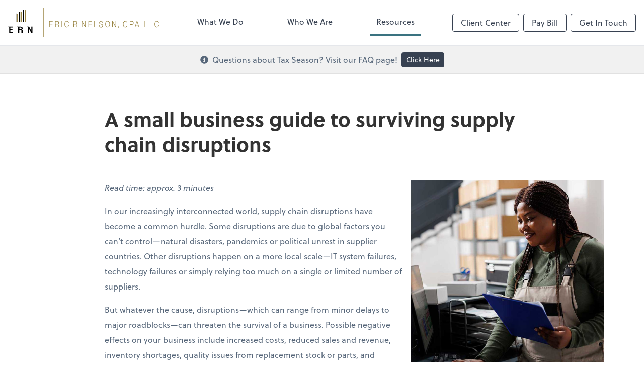

--- FILE ---
content_type: text/html; charset=UTF-8
request_url: https://www.erncpa.com/resources/quick-reads/a-small-business-guide-to-surviving-supply-chain-disruptions
body_size: 9638
content:
<!DOCTYPE html>
<html lang="en">

<head>
  <meta charset="utf-8">
  <meta name="viewport" content="width=device-width, initial-scale=1, shrink-to-fit=no">
  <meta http-equiv="x-ua-compatible" content="ie=edge">
  <meta http-equiv="Content-Security-Policy" script-src='unsafe-inline'>


      <title>A small business guide to surviving supply chain disruptions | Eric R. Nelson CPA LLC</title>
<meta name="description" content="With the right strategies, your small business can survive a supply chain disruption and emerge stronger than ever. Here are 10 tips to help.">
<link rel="canonical" href="https://www.erncpa.com/resources/quick-reads/a-small-business-guide-to-surviving-supply-chain-disruptions" />

        <meta property="og:siteName" content="Eric R. Nelson CPA LLC" />
    <meta property="og:url" content="https://www.erncpa.com/resources/quick-reads/a-small-business-guide-to-surviving-supply-chain-disruptions"/>
    <meta property="og:type" content="website" />
    <meta property="og:title" content="A small business guide to surviving supply chain disruptions"/>
    <meta property="og:description" content="With the right strategies, your small business can survive a supply chain disruption and emerge stronger than ever. Here are 10 tips to help." />
            <meta property="og:image" content="https://res.cloudinary.com/rootworks/image/upload/c_fill,f_auto,g_face:auto,h_630,w_1200/v1/web_assets/qr-image-teaser-10-tips-for-small-businesses-to-survive-supply-chain-disruptions-jan-feb-24_rnzhsf" />
        <meta property="og:image:width" content="1200" />
    <meta property="og:image:height" content="630" />


        <meta name="twitter:card" content="summary_large_image" />
    <meta name="twitter:url" content="https://www.erncpa.com/resources/quick-reads/a-small-business-guide-to-surviving-supply-chain-disruptions" />
    <meta name="twitter:title" content="A small business guide to surviving supply chain disruptions" />
    <meta name="twitter:description" content="With the right strategies, your small business can survive a supply chain disruption and emerge stronger than ever. Here are 10 tips to help." />
            <meta name="twitter:image" content="https://res.cloudinary.com/rootworks/image/upload/c_fill,f_auto,g_face:auto,h_630,w_1200/v1/web_assets/qr-image-teaser-10-tips-for-small-businesses-to-survive-supply-chain-disruptions-jan-feb-24_rnzhsf" />
    
    <meta name="csrf-token" content="">

    <link rel="icon"
    href="https://res.cloudinary.com/rootworks/image/upload/c_fill,h_64,w_64/v1/firms/firm-45473771/ern-favicon_z6p5r9.ico">
  
  
  
        <link rel="stylesheet" href="https://use.typekit.net/ybq4hkh.css">
      <link rel="stylesheet" href="/css/rw-2020.css?id=479b81aab7c585069c81814ae2fd55e6">
  
  <style>
        /* .text-primary, .nav-main .level-1.active { color: #3A7380; } */
        .text-primary { color: #3A7380; }
        .nav-anchor-1.active, .nav-anchor-1.active-tree,
        .nav-anchor-1:hover, .nav-anchor-1:active, .border-primary { border-color: #3A7380; }
        .border-t-primary { border-top-color: #3A7380; }
        .bg-primary.bg-offset { background-color: transparent; }
        .cards .teaser .inner.border-primary::before { border-top-color: #3A7380 !important; }
        .bg-primary, .bg-primary.bg-offset::before, .img-box::before { background-color: #3A7380; }

        .btn-primary {background-color: #3A7380;}
        .text-primary {color: #3A7380 !important;}
    </style>

    <style>
        .text-accent, .checkmarks li::before, .dashes li::before { color: #000000 !important; }
        .bg-accent, .bg-secondary { background-color: #000000; }
        .cards .teaser .inner::before { border-top-color: #000000 !important; }
        .prospect-form { border-bottom-color: #000000; }
        .bg-accent { background-color: #000000; }

        .btn-secondary { background-color: #000000 !important; }
        .btn-secondary.btn-hollow { color: #000000; border-color: #000000; }
        .text-secondary {color: #000000 !important;}
        .hero-container .btn-secondary {border-color: #000000}
    </style>





 
    <!-- Font Overrides -->
    <style>
        .title-white .text-primary { color: rgb(255 255 255 / var(--tw-text-opacity)) !important }
    </style>
  <!-- Google Site Tag -->
        <script async src="https://www.googletagmanager.com/gtag/js?id=G-XVKJBJVR6T"></script>
        <script>
            window.dataLayer = window.dataLayer || [];
            function gtag(){dataLayer.push(arguments);}
            gtag('js', new Date());

            gtag('config', 'G-XVKJBJVR6T');
        </script>
        <!-- End Google Analytics -->
      
    </head>

  
  <body class="has-announcement ">

  <header id="header" x-data="{ showMobileNav: false, showApps: false }">
        <div class="border-b-2 bg-white z-20 relative">
        <div class="flex justify-between items-center max-width mx-auto relative">
                            <h1 class="site-name my-0 py-4">
                    <a href="/" aria-label="Return to Eric R. Nelson CPA LLC home page">
                        <div id="header-svg"><svg version="1.1" id="Layer_1" xmlns="http://www.w3.org/2000/svg" xmlns:xlink="http://www.w3.org/1999/xlink" x="0px" y="0px" viewBox="0 0 327.4 62.9" style="enable-background:new 0 0 330 63;" xml:space="preserve">
<style type="text/css">
	.st0{fill:#998543;}
</style>
<g>
	<rect x="76.4" class="st0" width="0.8" height="62.9"></rect>
	<g>
		<polygon class="st0" points="39.4,28.6 36.3,30.5 36.3,3.5 39.4,5.4 		"></polygon>
		<polygon class="st0" points="29.7,28.9 27,30.5 27,7.4 29.7,9 		"></polygon>
		<polygon class="st0" points="21.1,29.2 18.8,30.5 18.8,11.4 21.1,12.7 		"></polygon>
		<g>
			<g>
				<path d="M10.4,54.1H2.3V41.6L0,39.8h10.4v1.9H4.9v3.5h4.6v1.9H4.9v4.9h5.5V54.1z"></path>
				<path d="M31.7,43.5c0,1.2-0.5,2.1-1.5,2.6c1,0.5,1.5,1.2,1.5,2.2v5.8H29v-5.7c0-0.7-0.6-1.1-1.9-1.1h-2.8v6.8h-2.6V41.6
					l-2.4-1.8h7.1c1.5,0,2.8,0.3,3.7,1C31.2,41.5,31.7,42.4,31.7,43.5z M29.2,43.5c0-0.5-0.2-0.9-0.6-1.2c-0.4-0.3-0.9-0.5-1.6-0.5
					h-2.6v3.5h2.4C28.4,45.2,29.2,44.7,29.2,43.5z"></path>
				<path d="M53.1,54.1h-2.5l-4.8-8.9v8.9h-2.6V41.6l-2.4-1.8h4.8l4.8,8.9v-8.9h2.6V54.1z"></path>
			</g>
		</g>
		<rect x="16.4" y="35.9" class="st0" width="0.6" height="23.3"></rect>
		<rect x="36.2" y="35.9" class="st0" width="0.6" height="23.3"></rect>
		<g>
			<polygon points="35,3.8 32.8,4.4 32.8,29.7 35,30.3 			"></polygon>
			<polygon points="26.1,7.6 24,8.2 24,29.7 26.1,30.4 			"></polygon>
			<polygon points="17.8,11.7 16.4,12.2 16.4,29.7 17.8,30.3 			"></polygon>
		</g>
	</g>
	<g>
		<path class="st0" d="M96.8,27.9V29h-6.4v4.8h6v1.1h-6v5.3h6.5v1.1h-7.5V27.9H96.8z"></path>
		<path class="st0" d="M107.1,27.9c0.4,0,0.9,0.1,1.3,0.2s0.7,0.3,1,0.6c0.3,0.3,0.5,0.6,0.7,1.1c0.2,0.4,0.3,1,0.3,1.6
			c0,0.9-0.2,1.6-0.5,2.2c-0.4,0.6-0.9,1-1.6,1.2v0c0.4,0.1,0.6,0.2,0.9,0.3c0.2,0.2,0.4,0.4,0.6,0.6s0.3,0.6,0.3,0.9
			c0.1,0.3,0.1,0.7,0.1,1.1c0,0.2,0,0.5,0,0.8c0,0.3,0,0.7,0.1,1c0,0.3,0.1,0.6,0.1,0.9c0.1,0.3,0.2,0.5,0.3,0.7h-1.1
			c-0.1-0.1-0.1-0.3-0.1-0.5c0-0.2-0.1-0.4-0.1-0.6c0-0.2,0-0.4,0-0.6c0-0.2,0-0.3,0-0.5c0-0.5-0.1-0.9-0.1-1.4
			c0-0.5-0.1-0.9-0.3-1.3c-0.1-0.4-0.4-0.7-0.6-0.9c-0.3-0.2-0.7-0.3-1.1-0.3h-3.9v5.9h-1V27.9H107.1z M107,34.3
			c0.3,0,0.6-0.1,0.9-0.2c0.3-0.1,0.5-0.3,0.7-0.5c0.2-0.2,0.4-0.5,0.5-0.8c0.1-0.3,0.2-0.7,0.2-1.1c0-0.8-0.2-1.5-0.6-2
			c-0.4-0.5-1-0.7-1.8-0.7h-3.8v5.3H107z"></path>
		<path class="st0" d="M117.1,27.9v13.4h-1V27.9H117.1z"></path>
		<path class="st0" d="M130.5,30.6c-0.2-0.4-0.5-0.7-0.8-1c-0.3-0.3-0.6-0.5-1-0.6c-0.4-0.1-0.7-0.2-1.1-0.2c-0.7,0-1.3,0.2-1.8,0.5
			c-0.5,0.3-0.9,0.8-1.3,1.3c-0.3,0.6-0.6,1.2-0.7,1.9c-0.2,0.7-0.2,1.4-0.2,2.2c0,0.7,0.1,1.4,0.2,2.1c0.2,0.7,0.4,1.3,0.7,1.9
			c0.3,0.6,0.7,1,1.3,1.3c0.5,0.3,1.1,0.5,1.8,0.5c0.5,0,1-0.1,1.4-0.3c0.4-0.2,0.7-0.5,1-0.9c0.3-0.4,0.5-0.8,0.7-1.4
			c0.2-0.5,0.3-1.1,0.3-1.7h1c-0.1,0.8-0.2,1.6-0.5,2.2c-0.2,0.7-0.6,1.2-0.9,1.7c-0.4,0.5-0.8,0.8-1.4,1.1
			c-0.5,0.3-1.1,0.4-1.7,0.4c-0.8,0-1.6-0.2-2.2-0.6c-0.6-0.4-1.2-0.9-1.6-1.5c-0.4-0.6-0.7-1.4-1-2.2c-0.2-0.8-0.3-1.7-0.3-2.6
			c0-0.9,0.1-1.8,0.3-2.6c0.2-0.8,0.5-1.6,1-2.2c0.4-0.6,1-1.2,1.6-1.5c0.6-0.4,1.4-0.6,2.2-0.6c0.5,0,1,0.1,1.5,0.3
			c0.5,0.2,0.9,0.5,1.3,0.8s0.7,0.8,1,1.4c0.3,0.5,0.4,1.2,0.5,1.9h-1C130.9,31.4,130.7,31,130.5,30.6z"></path>
		<path class="st0" d="M146.7,27.9c0.4,0,0.9,0.1,1.3,0.2s0.7,0.3,1,0.6c0.3,0.3,0.5,0.6,0.7,1.1c0.2,0.4,0.3,1,0.3,1.6
			c0,0.9-0.2,1.6-0.5,2.2c-0.4,0.6-0.9,1-1.6,1.2v0c0.4,0.1,0.6,0.2,0.9,0.3c0.2,0.2,0.4,0.4,0.6,0.6s0.3,0.6,0.3,0.9
			c0.1,0.3,0.1,0.7,0.1,1.1c0,0.2,0,0.5,0,0.8c0,0.3,0,0.7,0.1,1c0,0.3,0.1,0.6,0.1,0.9c0.1,0.3,0.2,0.5,0.3,0.7h-1.1
			c-0.1-0.1-0.1-0.3-0.1-0.5c0-0.2-0.1-0.4-0.1-0.6c0-0.2,0-0.4,0-0.6c0-0.2,0-0.3,0-0.5c0-0.5-0.1-0.9-0.1-1.4
			c0-0.5-0.1-0.9-0.3-1.3c-0.1-0.4-0.4-0.7-0.6-0.9c-0.3-0.2-0.7-0.3-1.1-0.3h-3.9v5.9h-1V27.9H146.7z M146.6,34.3
			c0.3,0,0.6-0.1,0.9-0.2c0.3-0.1,0.5-0.3,0.7-0.5c0.2-0.2,0.4-0.5,0.5-0.8c0.1-0.3,0.2-0.7,0.2-1.1c0-0.8-0.2-1.5-0.6-2
			c-0.4-0.5-1-0.7-1.8-0.7h-3.8v5.3H146.6z"></path>
		<path class="st0" d="M160.9,27.9l6.3,11.3h0V27.9h1v13.4h-1.1L160.9,30h0v11.3h-1V27.9H160.9z"></path>
		<path class="st0" d="M181.7,27.9V29h-6.4v4.8h6v1.1h-6v5.3h6.5v1.1h-7.5V27.9H181.7z"></path>
		<path class="st0" d="M188,27.9v12.3h6v1.1H187V27.9H188z"></path>
		<path class="st0" d="M198.8,38.6c0.2,0.5,0.4,0.8,0.7,1.1c0.3,0.3,0.7,0.5,1.1,0.6c0.4,0.1,0.9,0.2,1.4,0.2c0.3,0,0.6-0.1,0.9-0.2
			c0.3-0.1,0.6-0.3,0.9-0.5c0.3-0.2,0.5-0.5,0.7-0.8c0.2-0.3,0.3-0.8,0.3-1.2c0-0.4-0.1-0.7-0.2-1c-0.1-0.3-0.3-0.5-0.5-0.7
			c-0.2-0.2-0.5-0.3-0.7-0.5c-0.3-0.1-0.5-0.2-0.8-0.3l-2.4-0.7c-0.3-0.1-0.6-0.2-0.9-0.4c-0.3-0.2-0.6-0.3-0.8-0.6
			s-0.4-0.6-0.5-0.9c-0.1-0.4-0.2-0.8-0.2-1.3c0-0.3,0-0.7,0.2-1.1c0.1-0.4,0.3-0.9,0.6-1.2c0.3-0.4,0.7-0.7,1.1-1
			c0.5-0.3,1.1-0.4,1.9-0.4c0.5,0,1,0.1,1.5,0.3c0.5,0.2,0.9,0.4,1.3,0.8c0.4,0.4,0.7,0.8,0.9,1.3c0.2,0.5,0.3,1.1,0.3,1.8h-1
			c0-0.5-0.1-1-0.3-1.3c-0.2-0.4-0.4-0.7-0.7-1c-0.3-0.3-0.6-0.4-0.9-0.6c-0.3-0.1-0.7-0.2-1.1-0.2c-0.4,0-0.7,0-1,0.1
			c-0.3,0.1-0.6,0.2-0.9,0.5c-0.2,0.2-0.4,0.5-0.6,0.8c-0.2,0.3-0.2,0.8-0.2,1.3c0,0.3,0,0.6,0.1,0.8c0.1,0.2,0.2,0.4,0.4,0.6
			c0.2,0.2,0.3,0.3,0.5,0.4c0.2,0.1,0.4,0.2,0.6,0.2l2.6,0.8c0.4,0.1,0.7,0.3,1.1,0.5c0.3,0.2,0.6,0.4,0.9,0.7
			c0.3,0.3,0.5,0.6,0.6,1c0.1,0.4,0.2,0.9,0.2,1.4c0,0.2,0,0.3,0,0.6c0,0.3-0.1,0.5-0.2,0.8s-0.2,0.6-0.4,0.9
			c-0.2,0.3-0.4,0.5-0.7,0.8c-0.3,0.2-0.7,0.4-1.1,0.6c-0.5,0.1-1,0.2-1.6,0.2s-1.2-0.1-1.8-0.3c-0.5-0.2-1-0.5-1.4-0.8
			c-0.4-0.4-0.7-0.9-0.9-1.4c-0.2-0.6-0.3-1.3-0.3-2.1h1C198.6,37.6,198.7,38.1,198.8,38.6z"></path>
		<path class="st0" d="M211.1,31.9c0.2-0.8,0.5-1.6,1-2.2c0.4-0.6,1-1.2,1.6-1.5c0.6-0.4,1.4-0.6,2.2-0.6c0.8,0,1.6,0.2,2.2,0.6
			c0.6,0.4,1.2,0.9,1.6,1.5c0.4,0.6,0.7,1.4,1,2.2c0.2,0.8,0.3,1.7,0.3,2.6c0,0.9-0.1,1.8-0.3,2.6c-0.2,0.8-0.5,1.6-1,2.2
			c-0.4,0.6-1,1.1-1.6,1.5c-0.6,0.4-1.4,0.6-2.2,0.6c-0.8,0-1.6-0.2-2.2-0.6c-0.6-0.4-1.2-0.9-1.6-1.5c-0.4-0.6-0.7-1.4-1-2.2
			c-0.2-0.8-0.3-1.7-0.3-2.6C210.8,33.7,210.9,32.8,211.1,31.9z M212.1,36.7c0.2,0.7,0.4,1.3,0.7,1.9c0.3,0.6,0.7,1,1.3,1.3
			c0.5,0.3,1.1,0.5,1.8,0.5c0.7,0,1.3-0.2,1.8-0.5c0.5-0.3,0.9-0.8,1.3-1.3c0.3-0.6,0.6-1.2,0.7-1.9c0.2-0.7,0.2-1.4,0.2-2.1
			c0-0.7-0.1-1.5-0.2-2.2c-0.2-0.7-0.4-1.3-0.7-1.9c-0.3-0.6-0.7-1-1.3-1.3c-0.5-0.3-1.1-0.5-1.8-0.5c-0.7,0-1.3,0.2-1.8,0.5
			c-0.5,0.3-0.9,0.8-1.3,1.3c-0.3,0.6-0.6,1.2-0.7,1.9c-0.2,0.7-0.2,1.4-0.2,2.2C211.8,35.3,211.9,36,212.1,36.7z"></path>
		<path class="st0" d="M227.1,27.9l6.3,11.3h0V27.9h1v13.4h-1.1L227,30h0v11.3h-1V27.9H227.1z"></path>
		<path class="st0" d="M239.8,41.3c0,0.3,0,0.5-0.1,0.8c-0.1,0.3-0.1,0.5-0.2,0.8c-0.1,0.2-0.2,0.4-0.4,0.6
			c-0.2,0.2-0.4,0.3-0.6,0.4V43c0.1-0.1,0.2-0.1,0.3-0.3c0.1-0.1,0.2-0.3,0.2-0.5c0.1-0.2,0.1-0.3,0.1-0.5c0-0.2,0-0.3,0-0.5h-0.6
			v-2h1.3V41.3z"></path>
		<path class="st0" d="M257.3,30.6c-0.2-0.4-0.5-0.7-0.8-1c-0.3-0.3-0.6-0.5-1-0.6c-0.4-0.1-0.7-0.2-1.1-0.2c-0.7,0-1.3,0.2-1.8,0.5
			c-0.5,0.3-0.9,0.8-1.3,1.3c-0.3,0.6-0.6,1.2-0.7,1.9c-0.2,0.7-0.2,1.4-0.2,2.2c0,0.7,0.1,1.4,0.2,2.1c0.2,0.7,0.4,1.3,0.7,1.9
			c0.3,0.6,0.7,1,1.3,1.3c0.5,0.3,1.1,0.5,1.8,0.5c0.5,0,1-0.1,1.4-0.3c0.4-0.2,0.8-0.5,1-0.9s0.5-0.8,0.7-1.4
			c0.2-0.5,0.3-1.1,0.3-1.7h1c-0.1,0.8-0.2,1.6-0.5,2.2c-0.2,0.7-0.6,1.2-0.9,1.7c-0.4,0.5-0.8,0.8-1.4,1.1
			c-0.5,0.3-1.1,0.4-1.7,0.4c-0.8,0-1.6-0.2-2.2-0.6c-0.6-0.4-1.2-0.9-1.6-1.5c-0.4-0.6-0.7-1.4-1-2.2c-0.2-0.8-0.3-1.7-0.3-2.6
			c0-0.9,0.1-1.8,0.3-2.6c0.2-0.8,0.5-1.6,1-2.2c0.4-0.6,1-1.2,1.6-1.5c0.6-0.4,1.4-0.6,2.2-0.6c0.5,0,1,0.1,1.5,0.3
			c0.5,0.2,0.9,0.5,1.3,0.8c0.4,0.4,0.7,0.8,1,1.4c0.3,0.5,0.4,1.2,0.5,1.9h-1C257.7,31.4,257.5,31,257.3,30.6z"></path>
		<path class="st0" d="M269.1,27.9c0.5,0,0.9,0.1,1.3,0.3c0.4,0.2,0.7,0.4,1,0.8c0.3,0.3,0.5,0.7,0.7,1.2c0.2,0.5,0.2,1,0.2,1.6
			c0,0.6-0.1,1.1-0.2,1.6c-0.2,0.5-0.4,0.9-0.7,1.2c-0.3,0.3-0.6,0.6-1,0.8c-0.4,0.2-0.8,0.3-1.3,0.3h-3.8v5.7h-1V27.9H269.1z
			 M268.8,34.5c0.7,0,1.3-0.2,1.7-0.7c0.4-0.5,0.7-1.1,0.7-2.1c0-0.9-0.2-1.6-0.7-2.1c-0.4-0.4-1-0.7-1.7-0.7h-3.5v5.5H268.8z"></path>
		<path class="st0" d="M280.4,27.9l4.2,13.4h-1.1l-1.3-4.2h-4.9l-1.3,4.2h-1.1l4.3-13.4H280.4z M281.8,36l-2.1-6.9l-2.2,6.9H281.8z"></path>
		<path class="st0" d="M297.4,27.9v12.3h6v1.1h-7.1V27.9H297.4z"></path>
		<path class="st0" d="M309,27.9v12.3h6v1.1H308V27.9H309z"></path>
		<path class="st0" d="M325.9,30.6c-0.2-0.4-0.5-0.7-0.8-1c-0.3-0.3-0.6-0.5-1-0.6c-0.4-0.1-0.7-0.2-1.1-0.2c-0.7,0-1.3,0.2-1.8,0.5
			c-0.5,0.3-0.9,0.8-1.3,1.3c-0.3,0.6-0.6,1.2-0.7,1.9c-0.2,0.7-0.2,1.4-0.2,2.2c0,0.7,0.1,1.4,0.2,2.1c0.2,0.7,0.4,1.3,0.7,1.9
			c0.3,0.6,0.7,1,1.3,1.3c0.5,0.3,1.1,0.5,1.8,0.5c0.5,0,1-0.1,1.4-0.3c0.4-0.2,0.8-0.5,1-0.9s0.5-0.8,0.7-1.4
			c0.2-0.5,0.3-1.1,0.3-1.7h1c-0.1,0.8-0.2,1.6-0.5,2.2c-0.2,0.7-0.6,1.2-0.9,1.7c-0.4,0.5-0.8,0.8-1.4,1.1
			c-0.5,0.3-1.1,0.4-1.7,0.4c-0.8,0-1.6-0.2-2.2-0.6c-0.6-0.4-1.2-0.9-1.6-1.5c-0.4-0.6-0.7-1.4-1-2.2c-0.2-0.8-0.3-1.7-0.3-2.6
			c0-0.9,0.1-1.8,0.3-2.6c0.2-0.8,0.5-1.6,1-2.2c0.4-0.6,1-1.2,1.6-1.5c0.6-0.4,1.4-0.6,2.2-0.6c0.5,0,1,0.1,1.5,0.3
			c0.5,0.2,0.9,0.5,1.3,0.8s0.7,0.8,1,1.4c0.3,0.5,0.4,1.2,0.5,1.9h-1C326.3,31.4,326.1,31,325.9,30.6z"></path>
	</g>
</g>
</svg></div>
                    </a>
                </h1>
            
            <nav id="nav-mobile-container" aria-label="Main" class="lg:hidden">

    <button id="menu-toggle" class="lg:hidden" aria-controls="nav-mobile" x-bind:aria-expanded="showMobileNav ? 'true' : 'false'" x-on:click="showMobileNav = !showMobileNav">Menu</button>

    <div class="nav-mobile lg:hidden fixed w-full" :class="{ 'open': showMobileNav }">

        <ul class="flex flex-col level-1">
                                                                            <li class="">
                    <span class="flex items-stretch">
                    <a href="/what-we-do" class="flex-1 px-3 py-2 border-b border-gray-800 font-bold">What We Do</a>
                                        </span>
                    
                </li>
                                                                                            <li class="">
                    <span class="flex items-stretch">
                    <a href="/who-we-are" class="flex-1 px-3 py-2 border-b border-gray-800 font-bold">Who We Are</a>
                                        </span>
                    
                </li>
                                                                                            <li class="">
                    <span class="flex items-stretch">
                    <a href="/resources" class="flex-1 px-3 py-2 border-b border-gray-800 font-bold">Resources</a>
                                        <button data-toggle="menu-f554aee1-5f85-41ce-b1bf-f117eca9debd" data-toggle-class="hidden" class="text-white toggle px-3 py-2 border-b border-gray-800" aria-label="Open Resources menu"><span>&#10095;</span></button>
                    </span>
                    <ul id="menu-f554aee1-5f85-41ce-b1bf-f117eca9debd" class="level-2 hidden">
                                                <li><a href="/resources/resource-library" class="pl-6 block px-3 py-2 border-b border-gray-800 font-bold">Resource Library</a></li>
                                                <li><a href="/resources/e-books" class="pl-6 block px-3 py-2 border-b border-gray-800 font-bold">eBooks</a></li>
                                                <li><a href="/resources/forms-documents-and-links" class="pl-6 block px-3 py-2 border-b border-gray-800 font-bold">Forms, Documents & Links</a></li>
                                                <li><a href="/resources/refund-tracker" class="pl-6 block px-3 py-2 border-b border-gray-800 font-bold">Refund Tracker</a></li>
                                                <li><a href="/resources/video-library" class="pl-6 block px-3 py-2 border-b border-gray-800 font-bold">Video Library</a></li>
                                                <li><a href="/resources/faq" class="pl-6 block px-3 py-2 border-b border-gray-800 font-bold">FAQ</a></li>
                                                <li><a href="/resources/client-rights-and-responsibilities" class="pl-6 block px-3 py-2 border-b border-gray-800 font-bold">Client Rights & Responsibilities</a></li>
                                            </ul>
                    
                </li>
                                    </ul>

        <ul>
    <li>
      <span class="flex items-stretch">
                <a href="#" class="flex-1 px-3 py-2 border-b border-gray-800 font-bold">
        Client Center
        </a>
        <button 
          data-toggle="client-center-mobile" 
          data-toggle-class="hidden" 
          class="text-white toggle px-3 py-2 border-b border-gray-800" 
          aria-label="Open Client Center menu">
          <span>&#10095;</span>
        </button>
      </span>
      <ul id="client-center-mobile" class="hidden">
                            <li class="flex items-center">
            <a href="https://secure.netlinksolution.com/nextgen/?firm=403607" rel="noreferrer" target="_blank" class="flex-1 pl-6 pr-3 py-2 border-b border-gray-800 font-bold">
                              Client Login <svg class="svg-icon text-sm top-0" aria-hidden="true" focusable="false"><use xlink:href="/assets/icons.svg#icon--external-link" /></svg>                            <span class="ml-auto"></span>
            </a>
          </li>
                            <li class="flex items-center">
            <a href="https://outlook.office365.com/owa/calendar/EricRNelsonCPALLC1@erncpa.onmicrosoft.com/bookings/" rel="noreferrer" target="_blank" class="flex-1 pl-6 pr-3 py-2 border-b border-gray-800 font-bold">
                              Schedule Meeting <svg class="svg-icon text-sm top-0" aria-hidden="true" focusable="false"><use xlink:href="/assets/icons.svg#icon--external-link" /></svg>                            <span class="ml-auto"></span>
            </a>
          </li>
              </ul>
    </li>
  </ul>

        <div class="mt-4 pt-6 px-3">
                                                <a href="https://secure.cpacharge.com/pages/erncpa/payments" target="_blank" rel="noreferrer" class="btn-hollow ml-2 btn btn-mobile-nav">
        Pay Bill
    </a>
                                    <a href="/contact" class="btn-hollow ml-2 btn btn-mobile-nav">
        Get In Touch
    </a>
                                    </div>
    </div>
</nav>
            <nav id="nav-main" class="nav-main hidden lg:flex lg:flex-1" aria-label="Main">
                <ul class="flex w-full px-4 xl:px-8 justify-around nav-list-1">
                                            
                                                    <li class="nav-item-1">
                                <a class="block py-3 px-3 nav-anchor-1" href="/what-we-do">What We Do</a>
                            </li>
                                                                    
                                                    <li class="nav-item-1">
                                <a class="block py-3 px-3 nav-anchor-1" href="/who-we-are">Who We Are</a>
                            </li>
                                                                    
                                                    <li class="nav-item-1">
                                <a href="/resources" class="block py-3 px-3 nav-anchor-1 active-tree">Resources</a>
                                <ul class="nav-list-2">
                                                                            <li class="nav-item-2">
                                            <a href="/resources/resource-library" class="nav-anchor-2">Resource Library</a>
                                        </li>
                                                                            <li class="nav-item-2">
                                            <a href="/resources/e-books" class="nav-anchor-2">eBooks</a>
                                        </li>
                                                                            <li class="nav-item-2">
                                            <a href="/resources/forms-documents-and-links" class="nav-anchor-2">Forms, Documents & Links</a>
                                        </li>
                                                                            <li class="nav-item-2">
                                            <a href="/resources/refund-tracker" class="nav-anchor-2">Refund Tracker</a>
                                        </li>
                                                                            <li class="nav-item-2">
                                            <a href="/resources/video-library" class="nav-anchor-2">Video Library</a>
                                        </li>
                                                                            <li class="nav-item-2">
                                            <a href="/resources/faq" class="nav-anchor-2">FAQ</a>
                                        </li>
                                                                            <li class="nav-item-2">
                                            <a href="/resources/client-rights-and-responsibilities" class="nav-anchor-2">Client Rights & Responsibilities</a>
                                        </li>
                                                                    </ul>
                            </li>
                                                            </ul>
            </nav>
            <nav id="nav-secondary" class="hidden lg:flex text-sm xl:text-base" aria-label="Secondary">
                      <button class="btn btn-nav btn-hollow" aria-controls="client-connectors" x-bind:aria-expanded="showMobileNav ? 'true' : 'false'" x-on:click="showApps = !showApps">Client Center</button>
            
                <a href="https://secure.cpacharge.com/pages/erncpa/payments" target="_blank" rel="noreferrer" class="btn-hollow ml-2 btn btn-nav">
        Pay Bill
    </a>
                <a href="/contact" class="btn-hollow ml-2 btn btn-nav">
        Get In Touch
    </a>
        </nav>
        </div>
    </div>

    <div :class="{ 'open': showApps }" id="client-connector" class="hidden lg:block z-10">
    <div class="inner">
        <div class="w-1/3 flex-1 bg-gray-lightest p-4 rounded-bl-lg">
            <div class="show">
                <h3 class="text-center h4">Apps</h3>
                <p class="text-center">Select online apps from the list at the right. You'll find everything you need to conduct business with us.</p>
            </div>
        </div>
        <div class="w-2/3 flex items-start flex-wrap p-4 bg-gray-lighter">
                                                            <a href="https://secure.netlinksolution.com/nextgen/?firm=403607" rel="noreferrer" target="_blank" class="connector-item flex items-center w-1/2 p-4">
                                                                <div class="flex-none w-1/5 mr-4">
                        <img src='https://res.cloudinary.com/rootworks/image/upload/f_auto,q_100/c_fit,h_125,w_125/v1/web_assets/NetClient_e2rmce' alt='netclient-cs-logo'/>
                        </div>
                                        <div>
                                                    <p class="m-0 text-black">Client Login</p>
                            <p class="m-0 text-gray-darker text-sm">NetClient CS</p>
                                            </div>
                    <div class="ml-auto">
                        <svg class="svg-icon text-sm" aria-hidden="true" focusable="false"><use xlink:href="/assets/icons.svg#icon--external-link" /></svg>                    </div>
                </a>
                                                            <a href="https://outlook.office365.com/owa/calendar/EricRNelsonCPALLC1@erncpa.onmicrosoft.com/bookings/" rel="noreferrer" target="_blank" class="connector-item flex items-center w-1/2 p-4">
                                                                <div class="flex-none w-1/5 mr-4">
                        <img src='https://res.cloudinary.com/rootworks/image/upload/f_auto,q_100/c_fit,h_125,w_125/v1/web_assets/microsoft-bookings_twkcbx' />
                        </div>
                                        <div>
                                                    <p class="m-0 text-black">Schedule Meeting</p>
                            <p class="m-0 text-gray-darker text-sm">Microsoft Bookings</p>
                                            </div>
                    <div class="ml-auto">
                        <svg class="svg-icon text-sm" aria-hidden="true" focusable="false"><use xlink:href="/assets/icons.svg#icon--external-link" /></svg>                    </div>
                </a>
                    </div>
    </div>
</div>

    <div style="display: none;" class="nav-mobile-mask" x-show="showMobileNav" x-on:click="showMobileNav = false"></div>
    <div style="display: none;" class="client-connector-mask" x-show="showApps" x-on:click="showApps = false"></div>
</header>

  <main id="app" class="">
    <div class="site-announcement bg-gray-lighter info border-b border-gray-light">
  <div class="max-width mx-auto py-3 flex justify-center items-start sm:items-center">
        <svg class="svg-icon mr-2 mb-1 bg-gray-lighter" aria-hidden="true" focusable="false"><use xlink:href="/assets/icons.svg#icon--info-circle" /></svg>    <div class="sm:flex sm:items-center">
        <p class="m-0 mb-3 leading-tight sm:mr-2 sm:mb-0 sm:flex sm:items-center">Questions about Tax Season? Visit our FAQ page!</p>
        <a href="/resources/faq" class="btn btn btn-sm btn-nav text-sm whitespace-nowrap">
        Click Here
    </a>
    </div>
  </div>
</div>
            
<div class="my-8 md:my-16 max-width entry-detail flex flex-wrap mx-auto">
    
            <h2 class="w-full mb-8 md:mx-48 sm:mb-12">A small business guide to surviving supply chain disruptions</h2>
            
    <div class="md:mx-48">

        
                            <figure class='lazy mb-4 lg:mt-0 sm:float-right sm:w-1/3 sm:ml-4 sm:mt-2 md:w-1/2 lg:w-auto md:-mr-32'><img src='https://res.cloudinary.com/rootworks/image/upload/c_fill,w_384/e_blur:1000,q_5/f_auto/v1/web_assets/qr-image-10-tips-for-small-businesses-to-survive-supply-chain-disruptions-jan-feb-24_dzg1er' alt='A woman holding a clipboard in one hand and typing with another.' class='lazy cld-responsive' data-src='https://res.cloudinary.com/rootworks/image/upload/f_auto,q_100/c_fill,w_384/v1/web_assets/qr-image-10-tips-for-small-businesses-to-survive-supply-chain-disruptions-jan-feb-24_dzg1er'/></figure>                    
                            <p><em>Read time: approx. 3 minutes</em>&nbsp;</p><p>In our increasingly interconnected world, supply chain disruptions have become a common hurdle. Some disruptions are due to global factors you can’t control—natural disasters, pandemics or political unrest in supplier countries. Other disruptions happen on a more local scale—IT system failures, technology failures or simply relying too much on a single or limited number of suppliers.</p><p>But whatever the cause, disruptions—which can range from minor delays to major roadblocks—can threaten the survival of a business. Possible negative effects on your business include increased costs, reduced sales and revenue, inventory shortages, quality issues from replacement stock or parts, and customer dissatisfaction. Small businesses, in particular, can feel these impacts more intensely.</p><p>However, with the right strategies, your small business can not only survive a supply chain disruption, but also emerge stronger than ever. Here are 10 tips for making that happen.&nbsp;</p><ol><li><p><strong>Understand the risks</strong>—This is the first step in managing supply chain disruptions. Assess your supply chain to identify critical components and the potential impact of their loss. This might involve mapping out suppliers, transportation routes and alternative sources.&nbsp;</p></li></ol><ol start="2"><li><p><strong>Build strong relationships</strong>—Good relationships with your suppliers and logistics providers may help you get priority treatment when supplies are tight. It can also lead to better terms and conditions, which can be vital in times of disruption.&nbsp;</p></li></ol><ol start="3"><li><p><strong>Diversify your supply chain</strong>—You know that old saying, “Don’t put all your eggs in one basket”? That’s especially true with your supply chain. Having suppliers in different geographical locations can help alleviate the risk if one supplier or region is having difficulties. Consider sourcing from local suppliers to reduce your dependency on long supply chains.&nbsp;</p></li></ol><ol start="4"><li><p><strong>Invest in inventory management</strong>—Proper inventory management can be a business saver. While it can be costly to hold too much stock, a strategic reserve of critical components or products can keep things going during short-term disruptions. Investing in inventory management systems can help improve stock levels.&nbsp;</p></li></ol><ol start="5"><li><p><strong>Adopt flexible operations</strong>—Agility is key in the face of disruption. Small businesses can stay afloat by being flexible in their operations. This could mean having the ability to change product offerings, switch production lines or even pivot business models if necessary.&nbsp;</p></li></ol><ol start="6"><li><p><strong>Plan for the worst</strong>—Developing a solid contingency plan is vital. Your plan should outline steps to take in the event of a disruption, including communication strategies, emergency funding options and backup operational plans. Regularly reviewing and practicing the plan can ensure everyone knows what to do in a crisis.&nbsp;</p></li></ol><ol start="7"><li><p><strong>Take advantage of technology</strong>—Technology solutions (e.g., tracking systems, predictive analytics, communication platforms) can offer visibility over the supply chain. They can help small businesses anticipate disruptions, react more quickly and communicate with stakeholders.&nbsp;</p></li></ol><ol start="8"><li><p><strong>Secure your finances</strong>—Financial resilience can cushion the blow from disruptions. This might involve setting aside emergency funds, exploring credit options or diversifying income streams. Grants and government assistance programs can also provide a lifeline for eligible businesses.&nbsp;</p></li></ol><ol start="9"><li><p><strong>Educate your team</strong>—Make sure your team is aware of the potential impact of supply chain disruptions and trained in the necessary steps to mitigate risks. This includes cross-training employees to handle different roles if staffing becomes an issue.&nbsp;</p></li></ol><ol start="10"><li><p><strong>Stay informed and responsive</strong>—It’s crucial to stay informed of global and local events that could affect your supply chain. This means monitoring news, industry trends and economic indicators. Being responsive to this information could mean the difference between a minor setback and a major crisis.</p></li></ol><p>While supply chain disruptions can be challenging, they’re not impossible to overcome. By consciously taking the initiative to implement the strategies above, small businesses can not only stay afloat, but also set the stage for future growth. Remember, the goal is not just to survive the storm. It’s to navigate through it with the intelligence, energy and confidence that made you such a successful small business owner in the first place—and come out even better on the other side.&nbsp;</p>
                    
        
            </div>

    
</div>

  </main>

  <footer class="bg-footer text-white version-2 text-sm">
  <div class="max-width mx-auto sm:py-12 py-14">
    <!-- Logo / Tagline -->
          <div class="text-med-gray sm:text-left text-center sm:mb-11 sm:pb-11 footer-border-bottom hide-mobile-border">
        <div id="tag-logo" class="inline-block">
                      <a href="/" aria-label="Return to Eric R. Nelson CPA LLC home page">
                                            <img src='https://res.cloudinary.com/rootworks/image/upload/f_auto,q_100/c_limit,h_75,q_100,w_230/v1/firms/firm-45473771/ern-footer-logo_czgg5t' alt='Eric R. Nelson Footer logo' class='lg:h-10 xl:h-auto xl:max-w-xs'/>
                          </a>
          
                  </div>
      </div>
    
    <div class="sm:flex sm:justify-between gap-3 mb-11">
              <div class="sm:w-1/3 w-auto text-center sm:text-left pb-11 sm:pb-0 footer-border-bottom-mobile">
                      <!-- Show address detail if primary wants to be in footer and it's only 1 office -->
                          <p>
                <address class="not-italic">
                                    7525 Mitchell Road, 310, 
                  Eden Prairie, MN                  55344
                </address>
              </p>
             
                          <p class="contact-line">
                                <span>p:</span>
                                                <a href="tel:19524059054">(952) 405-9054</a>
              </p>
                                                  <p class="contact-line">
                <span>f:</span> (952) 378-2785
              </p>
                                      <p class="email mb-2" data-email="revp@reapcn.pbz"></p>
                                                                        <a href="https://www.facebook.com/#!/pages/Eric-R-Nelson-CPA-LLC/267138723976" title="Facebook" class="hover-link mr-2 mt-3 inline-block text-3xl" target="_blank" rel="noreferrer">
                <span class="sr-only">Facebook</span>
                <svg class="svg-icon " aria-hidden="true" focusable="false"><use xlink:href="/assets/icons.svg#icon--facebook-square" /></svg>              </a>
                                        <a href="https://www.linkedin.com/in/eric-nelson-b4045b10" title="LinkedIn" class="hover-link mr-2 mt-3 inline-block text-3xl" target="_blank" rel="noreferrer">
                <span class="sr-only">Linkedin</span>
                <svg class="svg-icon " aria-hidden="true" focusable="false"><use xlink:href="/assets/icons.svg#icon--linkedin" /></svg>              </a>
                                        <a href="https://www.youtube.com/user/ERNCPA/videos" title="YouTube" class="hover-link mr-2 mt-3 inline-block text-3xl" target="_blank" rel="noreferrer">
                <span class="sr-only">Youtube</span>
                <svg class="svg-icon " aria-hidden="true" focusable="false"><use xlink:href="/assets/icons.svg#icon--youtube-square" /></svg>              </a>
                              </div> <!-- / left column -->
      
      <div class="sm:w-2/3">
        <!-- Multiple offices -->
         <!-- / Multiple offices -->

                            <div class="sm:flex flex-wrap items-center gap-x-5 gap-y-10 mb-11 justify-center  hidden">
                          
                                            
                              <a href="https://www.aicpa.org" class="hover-link" target="_blank" rel="noreferrer" title="Learn more about American Institute of CPAs">
                    <img src='https://res.cloudinary.com/rootworks/image/upload/f_auto,q_100/c_limit,f_auto,q_100,w_128/v1/web_assets/aicpa-logo-white3_z2xca8' alt='AICPA logo' class='member-logo landscape'/>
                </a>
                                        
                                            
                              <a href="https://www.mncpa.org/" class="hover-link" target="_blank" rel="noreferrer" title="Learn more about Minnesota CPAs">
                    <img src='https://res.cloudinary.com/rootworks/image/upload/f_auto,q_100/c_limit,f_auto,q_100,w_128/v1/web_assets/mncpa-2022-logo-white_lyxbse' class='member-logo landscape'/>
                </a>
                                    </div> 
         <!--  / Memberships -->

              </div> <!-- / right column -->
    </div>

    <!-- Copyright / Branding -->
    <div class="sm:flex sm:justify-between">
      <p class="text-xs mb-0 text-center sm:text-left">
        Copyright &copy; <span id="footer-year">2026</span> Eric R. Nelson CPA LLC
      </p>
      <div class="text-center sm:text-right sm:pt-0 py-8">
                          <p class="text-xs mb-0">Powered by <a href="https://www.rightworks.com" target="_blank">Rightworks</a></p>
              </div>
    </div>
  </div>
</footer>

  
  <script src="https://polyfill-fastly.io/v3/polyfill.min.js?features=IntersectionObserver"></script>
  <script type="module" src="https://cdn.jsdelivr.net/gh/alpinejs/alpine@v2.x.x/dist/alpine.min.js"></script>
  <script nomodule src="https://cdn.jsdelivr.net/gh/alpinejs/alpine@v2.x.x/dist/alpine-ie11.min.js" defer></script>

  <script src="/js/site.js?id=a897fa9182ae68be5689d1b2cd058c71"></script>

  
</body>

</html>


--- FILE ---
content_type: application/javascript; charset=utf-8
request_url: https://www.erncpa.com/js/site.js?id=a897fa9182ae68be5689d1b2cd058c71
body_size: 1865
content:
/*! For license information please see site.js.LICENSE.txt */
(()=>{var e,t={66:(e,t,n)=>{var r=n(440);function a(){var e=[].slice.call(document.querySelectorAll("img.cld-responsive"));if("IntersectionObserver"in window){var t=new IntersectionObserver((function(e,n){e.forEach((function(e){if(e.isIntersecting){var n=e.target;n.src=n.dataset.src,n.classList.remove("lazy"),t.unobserve(n)}}))}));e.forEach((function(e){t.observe(e)}))}else e.forEach((function(e){e.src=e.dataset.src,e.classList.remove("lazy")}))}document.querySelectorAll(".toggle").forEach((function(e){var t=e.getAttribute("data-toggle"),n=e.getAttribute("data-toggle-class"),r=document.getElementById(t);e.addEventListener("click",(function(t){e.classList.toggle("open"),r.classList.toggle(n||"hidden")}))})),document.addEventListener("DOMContentLoaded",a),document.addEventListener("livewire:load",(function(e){window.livewire.hook("message.processed",a)})),document.querySelectorAll("[data-email]").forEach((function(e){var t=document.createElement("a"),n=(e.dataset.email+"").replace(/[a-zA-Z]/gi,(function(e){return String.fromCharCode(e.charCodeAt(0)+(e.toLowerCase()<"n"?13:-13))}));t.setAttribute("href","mailto:"+n),t.innerText=n,e.appendChild(t)})),r()},638:()=>{},800:()=>{},440:function(e,t){var n,r;r=this,void 0===(n=function(){return r.svg4everybody=function(){function e(e,t,n){if(n){var r=document.createDocumentFragment(),a=!t.hasAttribute("viewBox")&&n.getAttribute("viewBox");a&&t.setAttribute("viewBox",a);for(var o=n.cloneNode(!0);o.childNodes.length;)r.appendChild(o.firstChild);e.appendChild(r)}}function t(t){t.onreadystatechange=function(){if(4===t.readyState){var n=t._cachedDocument;n||((n=t._cachedDocument=document.implementation.createHTMLDocument("")).body.innerHTML=t.responseText,t._cachedTarget={}),t._embeds.splice(0).map((function(r){var a=t._cachedTarget[r.id];a||(a=t._cachedTarget[r.id]=n.getElementById(r.id)),e(r.parent,r.svg,a)}))}},t.onreadystatechange()}function n(n){function a(){for(var n=0;n<g.length;){var c=g[n],s=c.parentNode,d=r(s),l=c.getAttribute("xlink:href")||c.getAttribute("href");if(!l&&i.attributeName&&(l=c.getAttribute(i.attributeName)),d&&l){if(o)if(!i.validate||i.validate(l,d,c)){s.removeChild(c);var u=l.split("#"),h=u.shift(),p=u.join("#");if(h.length){var b=v[h];b||((b=v[h]=new XMLHttpRequest).open("GET",h),b.send(),b._embeds=[]),b._embeds.push({parent:s,svg:d,id:p}),t(b)}else e(s,d,document.getElementById(p))}else++n,++m}else++n}(!g.length||g.length-m>0)&&f(a,67)}var o,i=Object(n),c=/\bTrident\/[567]\b|\bMSIE (?:9|10)\.0\b/,s=/\bAppleWebKit\/(\d+)\b/,d=/\bEdge\/12\.(\d+)\b/,l=/\bEdge\/.(\d+)\b/,u=window.top!==window.self;o="polyfill"in i?i.polyfill:c.test(navigator.userAgent)||(navigator.userAgent.match(d)||[])[1]<10547||(navigator.userAgent.match(s)||[])[1]<537||l.test(navigator.userAgent)&&u;var v={},f=window.requestAnimationFrame||setTimeout,g=document.getElementsByTagName("use"),m=0;o&&a()}function r(e){for(var t=e;"svg"!==t.nodeName.toLowerCase()&&(t=t.parentNode););return t}return n}()}.apply(t,[]))||(e.exports=n)}},n={};function r(e){var a=n[e];if(void 0!==a)return a.exports;var o=n[e]={exports:{}};return t[e].call(o.exports,o,o.exports,r),o.exports}r.m=t,e=[],r.O=(t,n,a,o)=>{if(!n){var i=1/0;for(l=0;l<e.length;l++){for(var[n,a,o]=e[l],c=!0,s=0;s<n.length;s++)(!1&o||i>=o)&&Object.keys(r.O).every((e=>r.O[e](n[s])))?n.splice(s--,1):(c=!1,o<i&&(i=o));if(c){e.splice(l--,1);var d=a();void 0!==d&&(t=d)}}return t}o=o||0;for(var l=e.length;l>0&&e[l-1][2]>o;l--)e[l]=e[l-1];e[l]=[n,a,o]},r.o=(e,t)=>Object.prototype.hasOwnProperty.call(e,t),(()=>{var e={752:0,875:0,93:0};r.O.j=t=>0===e[t];var t=(t,n)=>{var a,o,[i,c,s]=n,d=0;if(i.some((t=>0!==e[t]))){for(a in c)r.o(c,a)&&(r.m[a]=c[a]);if(s)var l=s(r)}for(t&&t(n);d<i.length;d++)o=i[d],r.o(e,o)&&e[o]&&e[o][0](),e[o]=0;return r.O(l)},n=self.webpackChunk=self.webpackChunk||[];n.forEach(t.bind(null,0)),n.push=t.bind(null,n.push.bind(n))})(),r.O(void 0,[875,93],(()=>r(66))),r.O(void 0,[875,93],(()=>r(638)));var a=r.O(void 0,[875,93],(()=>r(800)));a=r.O(a)})();